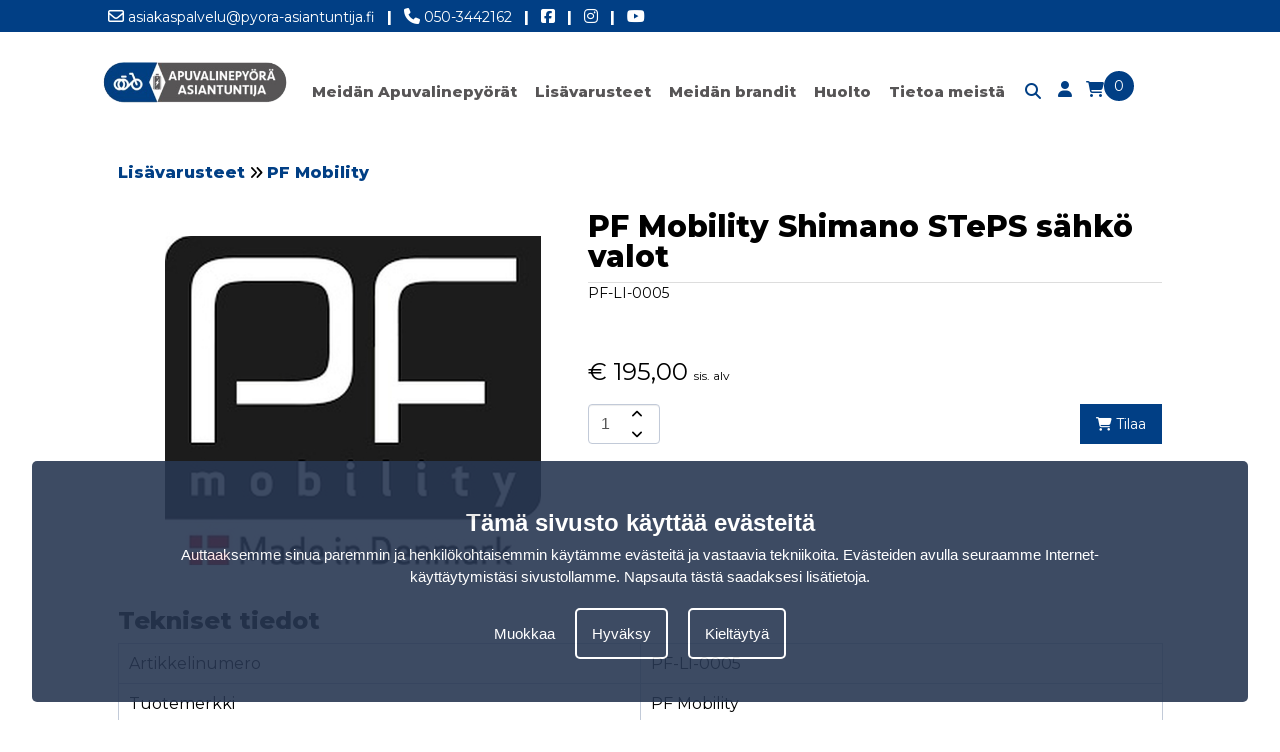

--- FILE ---
content_type: text/html; charset=UTF-8
request_url: https://www.apuvalinepyora-asiantuntija.fi/pf-li-0005-pf-mobility-shimano-steps-sahko-valot
body_size: 5593
content:
<!DOCTYPE html>
<html lang="fi">
<head>
<title>PF Mobility Shimano STePS sähkö valot</title>
<meta name="description" content="PF Mobility Shimano STePS sähkö valot" />
<meta name="viewport" content="width=device-width, initial-scale=1.0">
<meta name="robots" content="all" />
<meta charset="UTF-8">
<meta name="Generator" content="Quicksites CMS - Hademax - www.hademax.nl" />
<!-- Open Graph meta -->
<meta property="og:title" content="PF Mobility Shimano STePS sähkö valot" />
<meta property="og:description" content="PF Mobility Shimano STePS sähkö valot" />
<meta property="og:site_name" content="Apuvalinepyörä Asiantuntija" />
<meta property="og:url" content="https://www.apuvalinepyora-asiantuntija.fi/pf-li-0005-pf-mobility-shimano-steps-sahko-valot" />
<meta property="og:locale" content="fi_FI" />
<meta property="og:type" content="product" />
<meta property="og:image" content="https://www.apuvalinepyora-asiantuntija.fi/Images/group-apuvalinepyora-logo-(1).png">
<meta property="og:image:secure_url" content="https://www.apuvalinepyora-asiantuntija.fi/Images/group-apuvalinepyora-logo-(1).png">
<meta property="og:image:type" content="image/png">
<meta property="og:image:alt" content="PF Mobility Shimano STePS sähkö valot">
<meta property="og:image:width" content="346">
<meta property="og:image:height" content="74">
<meta property="og:updated_time" content="1748374948" />
<link rel="canonical" href="https://www.apuvalinepyora-asiantuntija.fi/pf-li-0005-pf-mobility-shimano-steps-sahko-valot" />
<link rel="shortcut icon" href="https://www.apuvalinepyora-asiantuntija.fi/Images/icon-mailmax.jpg" type="image/png" />
<meta name="google-site-verification" content="58K6cSx4vCIIPT65irhyMnWxyt6Q5F2bH_TXMVJvDjA" />
<script type="text/javascript" src="https://www.apuvalinepyora-asiantuntija.fi/QSTool/Scripts/js/jquery.js?ver=1748374948"></script>
<script type="text/javascript" src="https://www.apuvalinepyora-asiantuntija.fi/QSTool/Scripts/Plugins/PluginHeader_min.js?ver=1748374948"></script>
<link rel="stylesheet" type="text/css" href="https://www.apuvalinepyora-asiantuntija.fi/QSTool/Plugins/QSCookiepopup/Css/cookiemelding_min.css?ver=1748374948" />
<script type="text/javascript" src="https://www.apuvalinepyora-asiantuntija.fi/QSTool/Plugins/QSCookiepopup/Scripts/cookie_min.js?ver=1748374948"></script>
<link href="https://www.apuvalinepyora-asiantuntija.fi/QSTool/Plugins/QSWebshop/Admin/pluginlive_min.css?ver=1748374948" rel="stylesheet" type="text/css" >
<link rel="stylesheet" href="https://cdn.jsdelivr.net/npm/swiper@11/swiper-bundle.min.css"/>
<!-- Stylesheets -->
<link rel="stylesheet" type="text/css" href="https://www.apuvalinepyora-asiantuntija.fi/QSTool/QSTool_published_min.css?ver=1748374948" />
<link rel="stylesheet" type="text/css" href="https://www.apuvalinepyora-asiantuntija.fi/QSMainWebsiteCSS_min.css?ver=1748374948" />
<link rel="stylesheet" type="text/css" href="https://www.apuvalinepyora-asiantuntija.fi/QSPageWebsiteCSS-3238_min.css?ver=1748374948" />


<script type="text/javascript" src="https://www.apuvalinepyora-asiantuntija.fi/QSMainWebsiteHeader_min.js?ver=1748374948"></script>
</head>
<body>
<header data-cid="1_1" id="global_header-1_1" class="container-div"><div data-cid="2_1" id="global_row-header-2_1" class="website-row"><div data-cid="3_1" id="global_column-header-3_1" class="row-col-xl-12 row-col-lg-12 row-col-md-12 row-col-sm-12 row-col-xs-12 row-column">
<div data-cid="4_1" id="global_inner-column-header-4_1" class="inner-row-col"><div class="headerinfo">
    <div class="headerlinks">
        <a class="headerlink" href="mailto:asiakaspalvelu@pyora-asiantuntija.fi"><i class="far fa-envelope"></i> asiakaspalvelu@pyora-asiantuntija.fi</a>
        <a class="headerlijn"> |</a>
        <a class="headerlink" href="tel:050-3442162"><i class="fas fa-phone"></i> 050-3442162</a>
        <a class="headerlijn"> |</a>
        <a class="headerlink" target="_blank" href="https://www.facebook.com/pyoraasiantuntija/" rel="noopener"> <i class="fab fa-facebook-square"></i></a>
        <a class="headerlijn"> |</a>
        <a class="headerlink" target="_blank" href="https://www.instagram.com/tavarapyoraasiantuntija/" rel="noopener"><i class="fab fa-instagram"></i></a>
        <a class="headerlijn"> |</a>
        <a class="headerlink" target="_blank" href="https://www.youtube.com/channel/UCnz8QG1_h2eWuextDBfCAMw" rel="noopener"><i class="fab fa-youtube"></i></a>
    </div>
</div>
<div class="headercontainer">
<div class="desktopmenu">
<div class="headermenucontainer">
<div class="contentcontainer">
<div class="logocontainer"><a href="index"><picture class="main-picture-element"><img src="https://www.apuvalinepyora-asiantuntija.fi/Images/group-apuvalinepyora-logo.webp" id="logotop" srcset="https://www.apuvalinepyora-asiantuntija.fi/Images/group-apuvalinepyora-logo.webp 346w" sizes="(min-width:346px) 346px, 100vw" width="346" height="74" /></picture></a></div>
<div class="menu">
<div class="menufixed"></div>
<ul>
<li><a id="meidan-yr" href="../">Meidän Apuvalinepyörät</a></li>
<li><a id="lisavarusteet" href="lisavarusteet">Lisävarusteet</a></li>
<li><a id="meidan-brandit" href="meidan-brandit">Meidän brandit</a></li>
<li><a id="huolto" href="huolto">Huolto</a>
<ul class="submenu">
<li><a id="huolto" href="huolto">Huolla oikein</a></li>
<li><a id="huolto-paketti" href="huoltopaketti">Huoltopaketti</a></li>
<li><a id="takuu" href="takuu">Takuu</a></li>
</ul>
<li><a id="tietoa-meista" href="meidan-tarinamme">Tietoa meistä</a>
<ul class="submenu">
<li><a id="meidan-tarina" href="meidan-tarinamme">Meidän Tarina</a></li>
<li><a id="koeajo" href="koeajo">Koeajo</a></li>
<li><a id="maksutavat" href="maksutavat">Maksutavat</a></li>
<li><a id="meidan-ehdot" href="meidan-ehdot">Meidän ehdot</a></li>
<li><a id="yhteystiedot" href="ota-yhteytta">Yhteystiedot</a></li>
</ul>
</li>

</ul>
<div class="menuicons">
    <p>
        <a href="etsia"><i class="fas fa-search"></i></a>
    </p>
    <p>
        <a href="kirjaudu-sisaan"><i class="fas fa-user"></i></a>
    </p>
    <p>
        <a class="shoppingCartItem" href="ostoskarry">
            <i class="fas fa-shopping-cart"></i>
            <span id="webshopCountSpan">0</span>
        </a>
    </p>
</div>
</div>
</div>
</div>
</div>
<div class="mobilemenu">
<div class="mobilemenubar">
    <div class="menuicon">
        <i class="fas fa-bars"></i>
    </div>
    <div class="logohome">
        <a href="/"><picture class="main-picture-element"><img src="https://www.apuvalinepyora-asiantuntija.fi/Images/group-apuvalinepyora-logo.webp" class="logomobile" srcset="https://www.apuvalinepyora-asiantuntija.fi/Images/group-apuvalinepyora-logo.webp 346w" sizes="(min-width:346px) 346px, 100vw" width="346" height="74" /></picture></a>
    </div>
    <div class="carticon">
        <a class="shoppingCartItem" href="ostoskarry">
            <i class="fas fa-shopping-cart"></i>
            <span id="webshopCountSpan">0</span>
        </a>
    </div>
</div>
<div class="mobilemenucontainer">
<ul class="nav">
<li><a id="meidanapu" href="../">Meidän Apuvalinepyörät</a>
<ul class="submenumobile">
<li><a id="matalarunkoinen-pyorat6" href="matalarunkoinen-pyorat">Matalarunkoinen pyörät</a></li>
<li><a id="kolmipyorat-juniorit" href="kolmipyorat-juniorit">Kolmipyörät juniorit</a></li>
<li><a id="kolmipyorat-seniorit" href="kolmipyorat-seniorit">Kolmipyörät seniorit</a></li>
<li><a id="2-pyorainen-tandemit" href="2-pyorainen-tandemit">2-pyöräinen Tandemit</a></li>
<li><a id="3-pyorainen-tandemit" href="3-pyorainen-tandemit">3-pyöräinen Tandemit</a></li>
<li><a id="vierekkain-tandemit" href="vierekkain-tandemit">Vierekkäin Tandemit</a></li>
<li><a id="pyoratuolipyorat" href="pyoratuolipyorat">Pyörätuolipyörät</a></li>
<li><a id="riksapyorat" href="riksapyorat">Riksapyörät</a></li>
<li><a id="lisavarusteet" href="lisavarusteet">Lisävarusteet</a></li>
<li><a id="alennetut" href="alennetut">Alennetut</a></li>
</ul>
</li>
<li><a id="meidan-brandit" href="meidan-brandit">Meidän brandit</a></li>
<li><a id="lisa" href="lisavarusteet">Lisävarusteet</a></li>
<li><a id="huolto" href="huolto">Huolto</a>
<ul class="submenumobile">
<li><a id="huolto" href="huolto">Huolla oikein</a></li>
<li><a id="huolto-paketti" href="huoltopaketti">Huoltopaketti</a></li>
<li><a id="takuu" href="takuu">Takuu</a></li>
</ul></li>
<li><a id="tietoa-meista" href="tietoa-meista">Tietoa meistä</a>
<ul class="submenumobile">
<li><a id="meidan-tarina" href="meidan-tarinamme">Meidän Tarina</a></li>
<li><a id="koeajo" href="koeajo">Koeajo</a></li>
<li><a id="maksutavat" href="maksutavat">Maksutavat</a></li>
<li><a id="meidan-ehdot" href="meidan-ehdot">Meidän ehdot</a></li>
<li><a id="yhteystiedot" href="ota-yhteytta">Yhteystiedot</a></li>
</ul>
</li>
</ul>
</div>
</div>
</div></div>
</div>
</div>
</header>
<section data-cid="48334" id="content-48334" class="container-div"><div data-cid="48335" id="row-content-48335" class="website-row contentcontainer"><div data-cid="48336" id="column-content-48336" class="row-col-xl-12 row-col-lg-12 row-col-md-12 row-col-sm-12 row-col-xs-12 row-column">
<div data-cid="48337" id="inner-column-column-48337" class="inner-row-col inner-row-content"><div class="webshopmainwrap"> 
<div class="webshop-product-breadcrumbs"> 
<p class="webshop-text webshop-breadcrumbs" style="display: none;"><span class="breadcat-4">
<a class="webshop-breadcrumb-link" href="lisavarusteet">Lisävarusteet</a></span>
<span class="breadcat-5">
<a class="webshop-breadcrumb-link" href="lisavarusteet">Lisävarusteet</a> <i class="fas fa-angle-double-right"></i> <a class="webshop-breadcrumb-link" href="lisavarusteet-pf-mobility">PF Mobility</a></span>
</p></div> 
<div class="webshop-product-top-wrap"> 
<div class="webshop-product-image"> 
<div class="swiper swiper-container gallery-top">
<div class="swiper-wrapper">
<div class="swiper-slide swiper-zoom-container" data-thumb-alt="pf-li-5" data-thumb="/Images/pf-li-5.webp" data-src="/Images/pf-li-5.webp">
    <picture class="main-picture-element"><img src="https://www.apuvalinepyora-asiantuntija.fi/Images/pf-li-5.webp" alt="pf-li-5" title="pf-li-5" class="item_image" srcset="https://www.apuvalinepyora-asiantuntija.fi/Images/pf-li-5-480x480.webp 480w,https://www.apuvalinepyora-asiantuntija.fi/Images/pf-li-5.webp 600w" sizes="(min-width:0px) and (max-width:480px) 480px,(min-width:600px) 600px, 100vw" width="600" height="600" /></picture>
</div></div>
<input type="hidden" value="1" id="thumbs-amount" />
</div>
</div> 
<div class="webshop-product-infobox"> 
<h1 class="webshop-product-head">PF Mobility Shimano STePS sähkö valot</h1>
<p class="webshop-text webshop-product-productnumber">PF-LI-0005</p>
<div class="webshop-product-description"></div> 
<div class="webshop-product-type-wrap"> 
</div><div class="webshop-product-personalisation-wrap"> 
</div> 
<div class="webshop-amount-price Layout_1"> 
<div class="webshop-price-wrap"> 
<p class="webshop-text webshop-product-price-text"><span class="qswebshop-currency-token">&euro;</span> <span class="qswebshop-product-price">195,00</span> <span class="webshop-product-vat-info">sis. alv</span></p></div> 
<div class="webshop-amount-wrap Layout_1"> 
<input class="webshop-product-amount-input" maxlength="4" type="text" value="1" id="product-amount-input-149"><button aria-label="amount-button-top" onclick="ajaxProductPageFunction({productid: '149', action:'add'},'checkProductAmountChange');"  class="webshop-amount-button amount-button-top"><i class="fas fa-angle-up"></i></button><button aria-label="amount-button-bottom" onclick="ajaxProductPageFunction({productid: '149', action:'remove'},'checkProductAmountChange');" class="webshop-amount-button amount-button-bottom"><i class="fas fa-angle-down"></i></button></div> 
<input type="hidden" id="product-id-149" value="149"><input type="hidden" id="product-personalisation" value="n"><button aria-label="add-to-cart" onclick="ajaxProductPageFunction({productid: '149'},'addProductToCart');" class="webshop-button order-button"><i class="fas fa-shopping-cart"></i> Tilaa</button></div> 
</div> 
</div> 
<div class="webshop-product-techspecs"> 
<h2 class="webshop-product-subkop">Tekniset tiedot</h2><div class="webshop-product-table"> 
<div class="webshop-product-table-row"> 
<div class="webshop-product-table-cell">Artikkelinumero</div> 
<div class="webshop-product-table-cell">PF-LI-0005</div> 
</div> 
<div class="webshop-product-table-row"> 
<div class="webshop-product-table-cell">Tuotemerkki</div> 
<div class="webshop-product-table-cell">PF Mobility</div> 
</div> 
</div> 
</div> 
<script type="text/javascript">
$(document).ready(function(){
var googleValue = parseFloat(195.00);var googlePrice = parseFloat(195.00);// Google E-Commerce toevoeging
if (typeof gtag == 'function' && $.isFunction(gtag)) {
gtag('event', 'view_item', {
"currency":'EUR',
"value":googleValue,
"items":[{ 
"item_id":'PF-LI-0005',
"item_name":'PF Mobility Shimano STePS sähkö valot',
"item_brand":'PF Mobility',
"item_variant":'',
"currency":'EUR',
"price": googlePrice
}]
});
}
});
</script>
<script type="application/ld+json">
{
    "@context": "https:\/\/schema.org\/",
    "@type": "Product",
    "name": "PF Mobility Shimano STePS s\u00e4hk\u00f6 valot",
    "description": "PF Mobility Shimano STePS s\u00e4hk\u00f6 valot",
    "image": [
        "https:\/\/www.apuvalinepyora-asiantuntija.fi\/Images\/pf-li-5.jpg"
    ],
    "sku": "0",
    "mpn": "PF-LI-0005",
    "offers": {
        "@type": "Offer",
        "name": "PF Mobility Shimano STePS s\u00e4hk\u00f6 valot",
        "url": "https:\/\/www.apuvalinepyora-asiantuntija.fi\/pf-li-0005-pf-mobility-shimano-steps-sahko-valot",
        "priceCurrency": "EUR",
        "price": 195,
        "priceValidUntil": "2025-11-27",
        "itemCondition": "https:\/\/schema.org\/NewCondition",
        "availability": "https:\/\/schema.org\/InStock",
        "sku": "0",
        "seller": {
            "@type": "Organization",
            "name": "https:\/\/www.apuvalinepyora-asiantuntija.fi",
            "@id": "https:\/\/www.apuvalinepyora-asiantuntija.fi\/#organization"
        }
    },
    "breadcrumb": {
        "@context": "https:\/\/schema.org",
        "@type": "BreadcrumbList",
        "itemListElement": [
            {
                "@type": "ListItem",
                "position": 1,
                "name": "Lis\u00e4varusteet",
                "item": "https:\/\/www.apuvalinepyora-asiantuntija.fi\/lisavarusteet"
            },
            {
                "@type": "ListItem",
                "position": 2,
                "name": "PF Mobility",
                "item": "https:\/\/www.apuvalinepyora-asiantuntija.fi\/lisavarusteet-pf-mobility"
            },
            {
                "@type": "ListItem",
                "position": 3,
                "name": "PF Mobility Shimano STePS s\u00e4hk\u00f6 valot",
                "item": "https:\/\/www.apuvalinepyora-asiantuntija.fi\/pf-li-0005-pf-mobility-shimano-steps-sahko-valot"
            }
        ]
    }
}
</script><script type="text/javascript">
$(document).ready(function() {
    if (sessionStorage.getItem('BreadCrumb') != null) {
        pagebreadcrum = sessionStorage.getItem('BreadCrumb');
        $(".breadcat-" + pagebreadcrum).css("display", "block");
    } else {
        $("span[class^='breadcat-']").last().css("display", "block");
    }

    if (sessionStorage.getItem('CatPageNumber') != null) {
        var PageNumberPart = sessionStorage.getItem('CatPageNumber').split('|');
        $("span[class^='breadcat-']").each(function() {
            if ($(this).css('display') == 'block') {
                var OldLink = $(this).find('.webshop-breadcrumb-link').last().attr('href');
                if (PageNumberPart[1] != 1 && sessionStorage.getItem('Filters') == null) {
                    var NewLink = OldLink + '?sivu=' + PageNumberPart[1];
                } else if (sessionStorage.getItem('Filters') != null) {
                    var NewLink = OldLink + sessionStorage.getItem('Filters');
                } else {
                    var NewLink = OldLink;
                }
                $(this).find('.webshop-breadcrumb-link').last().attr('href', NewLink);
            }
        });
    }
    $(".webshop-breadcrumbs").css("display", "block");
});
</script></div> 
</div>
</div>
</div>
</section>
<footer data-cid="1_2" id="global_footer-1_2" class="container-div" style="background: #575556;">
<div data-cid="2_2" id="row-global_row-footer-2_2_2" class="website-row contentcontainer"><div data-cid="3_2" id="global_column-footer-3_2" class="row-col-xl-4 row-col-lg-4 row-col-md-4 row-col-sm-12 row-col-xs-12 row-column">
<div data-cid="4_2" id="global_inner-column-footer-4_2" class="inner-row-col"><p><span class="kop2-white">Navigointi<br /></span><a class="footerlink" href="../">Meid&auml;n Apuvalinepy&ouml;r&auml;t </a><br /><a class="footerlink" href="lisavarusteet">Lis&auml;varusteet</a><br /><a class="footerlink" href="meidan-brandit">Meid&auml;n brandit</a><br /><a class="footerlink" href="houlto">Huolla oikein</a><br /><a class="footerlink" href="huoltopaketti">Huoltopaketti</a><br /><a class="footerlink" href="takuu">Takuu</a><br /><a class="footerlink" href="meidan-tarina">Meid&auml;n Tarina</a><br /><a class="footerlink" href="koeajo">Koeajo</a><br /><a class="footerlink" href="maksutavat">Maksutavat</a><br /><a class="footerlink" href="meidan-ehdot">Meid&auml;n ehdot</a><br /><a class="footerlink" href="yhteystiedot">Yhteystiedot</a><br /><a class="footerlink" href="evastekaytantod">Ev&auml;steet</a></p></div>
</div>
<div data-cid="5_2" id="global_column-footer-2_2" class="row-col-xl-4 row-col-lg-4 row-col-md-4 row-col-sm-12 row-col-xs-12 row-column">
<div data-cid="6_2" id="global_inner-column-footer-6_2" class="inner-row-col"><p><span class="kop2-white" style="color: #ffffff;">Yhteystiedot</span></p>
<p><span class="tekst-white" style="color: #ffffff;">Kultaiset Pojat Oy (Py&ouml;r&auml; Asiantuntija)</span><br><span class="tekst-white" style="color: #ffffff;">Y-tunnus: FI 24813030</span></p>
<p><span style="color: #ffffff;"><span class="tekst-white"><span style="text-decoration: underline;"><strong>Lasku osoite:</strong></span><br></span><span class="tekst-white">Puolikuu 1b26, 02210 Espoo, Suomi</span></span><br><span class="tekst-white" style="color: #ffffff;">Puh. 050-3442162</span><br><span style="color: #ffffff;"><span class="tekst-white">S&auml;hk&ouml;posti: </span><a style="color: #ffffff;" href="mailto:asiakaspalvelu@pyora-asiantuntija.fi"><span class="tekst-white">asiakaspalvelu@pyora-asiantuntija.fi</span></a></span></p>
<p><span style="color: #ffffff;"><strong><span style="text-decoration: underline;"><span class="tekst-white">Osoite showroomille:<br></span></span></strong><span class="tekst-white">Oravannahkatori 1, 02120 Espoo, Suomi</span></span><br><span class="tekst-white" style="color: #ffffff;">Huollon aukioloajat MA-PE 10-18</span><br><span class="tekst-white" style="color: #ffffff;">Koeajoa varten varaa aika varauskalenterista.</span><br><span class="tekst-white" style="color: #ffffff;">Puh. 050-3442162</span><br><span class="tekst-white" style="color: #ffffff;">S&auml;hk&ouml;posti: <a style="color: #ffffff;" href="mailto:asiakaspalvelu@pyora-asiantuntija.fi">asiakaspalvelu@pyora-asiantuntija.fi</a></span><span class="tekst-white"></span></p></div>
</div>
<div data-cid="7_2" id="global_column-footer-3_2" class="row-col-xl-4 row-col-lg-4 row-col-md-4 row-col-sm-12 row-col-xs-12 row-column">
<div data-cid="8_2" id="global_inner-column-footer-8_2" class="inner-row-col"><p><span class="kop2-white">Osoite showroomille</span></p>
<p><iframe style="border: 0;" src="https://www.google.com/maps/embed?pb=!1m18!1m12!1m3!1d2428.8907774179293!2d24.78975445090087!3d60.175748282937256!2m3!1f0!2f0!3f0!3m2!1i1024!2i768!4f13.1!3m3!1m2!1s0x468df5a3a63557cb%3A0xe57c4df07e86c12c!2sOravannahkatori%201%2C%2002120%20Espoo%2C%20Finland!5e0!3m2!1snl!2snl!4v1727853425962!5m2!1snl!2snl" width="100%" height="350" allowfullscreen="allowfullscreen" loading="lazy"></iframe></p></div>
</div>
</div>
</footer>
<div class="qs_cookie_popup">
<div class="qs_cookie_popup_container"> 
<h4 class="qs_cookie_title">Tämä sivusto käyttää evästeitä</h4> 
<p class="qs_cookie_text">Auttaaksemme sinua paremmin ja henkilökohtaisemmin käytämme evästeitä ja vastaavia tekniikoita. Evästeiden avulla seuraamme Internet-käyttäytymistäsi sivustollamme. <a class="qs_cookie_link" href="/evastekaytanto">Napsauta tästä saadaksesi lisätietoja</a>.</p>
<div class="qs_cookie_button_wrap"> 
<button onclick="$('#qs_cookie_edit').toggleClass('hideonload');" class="qs_cookie_linkbtn">Muokkaa</button><button onclick="AcceptAllCookies();" class="qs_cookie_acceptbtn">Hyväksy</button><button onclick="RefuseAllCookies();" class="qs_cookie_refusebtn">Kieltäytyä</button></div>
<div id="qs_cookie_edit" class="qs_cookie_editable_wrap hideonload"> 
<div class="qs_cookie_editable" id="qs_cookie_item0"> 
<input checked="checked" disabled name="cookieAccepted" value="functional" type="checkbox" id="functional"><label class="qs_cookie_text" for="functional">Toiminnalliset evästeet</label><p class="qs_cookie_text qs_cookie_description">Nämä evästeet ovat välttämättömiä verkkosivustomme toiminnan kannalta.</p>
</div>
<div class="qs_cookie_editable" id="qs_cookie_item1"> 
<input checked="checked" name="cookieAccepted" value="analytics" type="checkbox" id="analytics"><label class="qs_cookie_text" for="analytics">Analyyttiset evästeet</label><p class="qs_cookie_text qs_cookie_description">Evästeet verkkosivustomme analysointiin.</p>
</div>
<button onclick="AcceptSelectedCookies();" class="qs_cookie_acceptbtnsmall">Hyväksy</button></div>
</div>
</div>
<script type="text/javascript" src="https://www.apuvalinepyora-asiantuntija.fi/QSMainWebsiteFooter_min.js?ver=1748374949"></script>

<script src="https://cdn.jsdelivr.net/npm/swiper@11/swiper-bundle.min.js"></script>
<link rel="stylesheet" href="https://cdn.jsdelivr.net/npm/swiper@11/swiper-bundle.min.css"/>
<link rel="stylesheet" type="text/css"  href="https://www.apuvalinepyora-asiantuntija.fi/QSTool/Scripts/Custom/FontAwesome/v6/css/all.min.css?ver=1748374949" />
<script type="text/javascript" src="https://www.apuvalinepyora-asiantuntija.fi/QSTool/Scripts/Plugins/PluginFooter_min.js?ver=1748374949"></script>
<script src="https://cdn.jsdelivr.net/npm/swiper@11/swiper-bundle.min.js"></script>
<script src="https://www.apuvalinepyora-asiantuntija.fi/QSTool/Scripts/js/Loader.js?ver=1748374949"></script> 
<script src="https://www.apuvalinepyora-asiantuntija.fi/QSTool/Plugins/QSWebshop/Admin/Scripts/js/plugin_functions_min.js?ver=1748374949"></script> 
<script src="https://www.apuvalinepyora-asiantuntija.fi/QSTool/Plugins/QSWebshop/Admin/Scripts/js/plugin_cart_functions_min.js?ver=1748374949"></script> 
<script src="https://www.apuvalinepyora-asiantuntija.fi/QSTool/Plugins/QSWebshop/Admin/Scripts/js/plugin_productpage_functions_min.js?ver=1748374949"></script> 
<script src="https://www.apuvalinepyora-asiantuntija.fi/QSTool/Plugins/QSWebshop/Admin/Scripts/js/plugin_order_functions_min.js?ver=1748374949"></script> 
<script src="https://www.apuvalinepyora-asiantuntija.fi/QSTool/Plugins/QSWebshop/Admin/Scripts/js/plugin_search_functions_min.js?ver=1748374949"></script> 
<script src="https://www.apuvalinepyora-asiantuntija.fi/QSTool/Plugins/QSWebshop/Admin/Scripts/js/plugin_personalisation_functions_min.js?ver=1748374949"></script> 
<script src="https://www.apuvalinepyora-asiantuntija.fi/QSTool/Plugins/QSWebshop/Admin/Scripts/js/plugin_account_functions_min.js?ver=1748374949"></script> 
<script src="https://www.apuvalinepyora-asiantuntija.fi/QSTool/Plugins/QSWebshop/Admin/Scripts/js/plugin_tag_functions_min.js?ver=1748374949"></script> 
<script>
$(document).ready(function() {
    if($(".gallery-thumbs").length != 0){
        // Thumbnail Swiper
        const swiperThumbs = new Swiper('.gallery-thumbs', { 
            spaceBetween: 10, 
            slidesPerView: $("#thumbs-amount").val(),  // Pas het aantal slides aan
            freeMode: true, 
            watchSlidesProgress: true // Houd de thumbnails in sync
        });

        // Main Swiper
        const swiper = new Swiper('.gallery-top', { 
            lazy: true, 
            slidesPerView: 1, 
            spaceBetween: 10, 
            pagination: {
                el: '.swiper-pagination',
                clickable: true,
            },
            navigation: {
                nextEl: '.swiper-button-custom-next',
                prevEl: '.swiper-button-custom-prev',
            },
            thumbs: {
                swiper: swiperThumbs // Synchroniseer met de thumbnails
            },
        });
    }else{
        // Main Swiper
        const swiper = new Swiper('.gallery-top', { 
            lazy: true, 
            slidesPerView: 1, 
            spaceBetween: 10, 
            pagination: {
                el: '.swiper-pagination',
                clickable: true,
            },
            navigation: {
                nextEl: '.swiper-button-custom-next',
                prevEl: '.swiper-button-custom-prev',
            }
        });
    }
});
</script><script src="https://www.apuvalinepyora-asiantuntija.fi/QSTool/Plugins/QSWebshop/Admin/Scripts/js/plugin_cart_functions_min.js?ver=1748374949"></script> 
<script type="text/javascript" src="https://www.apuvalinepyora-asiantuntija.fi/QSTool/Scripts/js/SitePublished.min.js?ver=1748374949"></script>
</body>
</html>

--- FILE ---
content_type: application/javascript
request_url: https://www.apuvalinepyora-asiantuntija.fi/QSTool/Plugins/QSWebshop/Admin/Scripts/js/plugin_order_functions_min.js?ver=1748374949
body_size: 4401
content:
function ajaxOrderFunction(content,place){AjaxSetup();var InputArray={};if(place=="startShippingPage"){showLoader("on","");InputArray["do"]="getshippingoptions";InputArray.generalid=$("#gid").val();InputArray.alteraddress="";if($('#customer-sameaddress').is(':checked')==!0){InputArray.countryID=$("#customer-country option:selected").val()}else{InputArray.alteraddress="y";InputArray.countryID=$("#customer-alter-country option:selected").val()}
$.ajax({url:"/QSTool/Plugins/QSWebshop/Admin/plugin_ajax_orderfunctions.php",data:JSON.stringify(InputArray),success:function(data){var obj=JSON.parse(data);$('#webshopShippingOptions').html(obj.HTML);ajaxOrderFunction({},'startPaymentPage')}})}else if(place=="startPaymentPage"){InputArray["do"]="getpaymentoptions";InputArray.generalid=$("#gid").val();$.ajax({url:"/QSTool/Plugins/QSWebshop/Admin/plugin_ajax_orderfunctions.php",data:JSON.stringify(InputArray),success:function(data){var obj=JSON.parse(data);$('#webshopPaymentOptions').html(obj.HTML);ajaxCartFunction({},'getShortCartContents');$("#webshopPaymentOptions input:radio").prop('checked',!1);$("#webshopPaymentOptions input:radio:first").prop("checked",!0);$("#paymentissuer-select").click(function(){OpenSelect('paymentissuer-select-div','paymentissuer-select')});$(".paymentmethod-filter").click(function(){Selectdropdown($(this).html(),$(this).closest('li').attr('data-original-index'),$(this).closest('div').attr('id'));$(".btn-round-outline-paymentmethods, .btn-select-outline-paymentmethods").css("padding","0px 10px 0px 10px")})}})}else if(place=="startExtraCheckoutInfo"){InputArray["do"]="startextracheckoutinfo";InputArray.generalid=$("#gid").val();$.ajax({url:"/QSTool/Plugins/QSWebshop/Admin/plugin_ajax_orderfunctions.php",data:JSON.stringify(InputArray),success:function(data){var obj=JSON.parse(data);if(obj.HTML!=""){$(".extra-checkout-wrap").css("display","block");$('#webshopExtraCheckoutInfo').html(obj.HTML)}}})}else if(place=="saveOrderInfo"){InputArray["do"]="saveorderinfo";$(".error-orderinfo").css("display","none");if($("#placeOrderButton").hasClass("error-button-place-order")){$("#placeOrderButton").removeClass("error-button-place-order")}
const hasHN=$('#customer-housenumber');const hasHNADD=$('#customer-housenumber-additional');const hasHNAlter=$('#customer-alter-housenumber');const hasHNADDAlter=$('#customer-alter-housenumber-additional');var BadForm="";var customerinfo=Array('customer-firstname','customer-lastname','customer-phonenumber','customer-address','customer-zipcode','customer-city',(hasHN?['customer-housenumber']:[]));var customeralterinfo=Array('customer-alter-firstname','customer-alter-lastname','customer-alter-emailaddress','customer-alter-phone','customer-alter-address','customer-alter-zipcode','customer-alter-city',(hasHNAlter?['customer-alter-housenumber']:[]));var customeremail=$('#customer-emailaddress').val();var comment=$('#customer-comment').val();InputArray.shipping_info=$("input[name='shipping_type']:checked").val();var PaymentArray={};if($("input[name='webshop_payment']:checked").attr("data-group").length!=0){PaymentArray.payment_string=$("input[name='webshop_payment']:checked").val();var checkpaymentproviderItem=$("input[name='webshop_payment']:checked").val();var paymentproviderItemParts=checkpaymentproviderItem.split("_");var paymentproviderName=paymentproviderItemParts[paymentproviderItemParts.length-2];var paymentproviderItem=paymentproviderItemParts[paymentproviderItemParts.length-1];PaymentArray.payment_type=paymentproviderItem}else{PaymentArray.payment_string=$("input[name='webshop_payment']:checked").val()}
InputArray.payment_info=PaymentArray;if($("#coupon-input").val()!=""){InputArray.coupon_info=$("#coupon-input").val()}else{InputArray.coupon_info=""}
if(customeremail!=""){var validate=validateEmail(customeremail);if(validate===!1){$('#customer-emailaddress').addClass('warning-red');$('#customer-emailaddress').removeClass('success-green');BadForm="y"}else{InputArray["customer-emailaddress"]=customeremail;$('#customer-emailaddress').removeClass('warning-red');$('#customer-emailaddress').addClass('success-green')}}else{$('#customer-emailaddress').addClass('warning-red');$('#customer-emailaddress').removeClass('success-green');BadForm="y"}
for(let i=0;i<customerinfo.length;i++){var element=customerinfo[i];if($('#'+element).val()!=""||$('#'+element).closest(".webshop-form").css("display")=="none"){InputArray[element]=$('#'+element).val();$('#'+element).removeClass('warning-red');$('#'+element).addClass('success-green')}else{$('#'+element).addClass('warning-red');$('#'+element).removeClass('success-green');BadForm="y"}}
if(hasHNADD!=null){InputArray["customer-housenumber-additional"]=hasHNADD.val()}
InputArray["customer-country"]=$("#customer-country option:selected").text();InputArray.alteraddress="";if($('#customer-sameaddress').is(':checked')==!0){for(let i=0;i<customeralterinfo.length;i++){var element=customeralterinfo[i];InputArray[element]=''}
InputArray["customer-alter-companyname"]="";InputArray["customer-alter-companyreference"]="";InputArray["customer-alter-country"]=""}else{for(let i=0;i<customeralterinfo.length;i++){var element=customeralterinfo[i];if($('#'+element).val()!=""){InputArray[element]=$('#'+element).val();$('#'+element).removeClass('warning-red');$('#'+element).addClass('success-green')}else{$('#'+element).addClass('warning-red');$('#'+element).removeClass('success-green');BadForm="y"}}
InputArray.alteraddress="y";if(hasHNADDAlter!=null){InputArray["customer-alter-housenumber-additional"]=hasHNADDAlter.val()}
InputArray["customer-alter-companyname"]=$("#customer-alter-companyname").val();InputArray["customer-alter-companyreference"]=$("#customer-alter-companyreference").val();InputArray["customer-alter-country"]=$("#customer-country option:selected").text()}
if(comment!=""){InputArray["customer-comment"]=comment}else{InputArray["customer-comment"]=""}
if($("input[name='customer_type']:checked").val()=="customerTypeConsumer"){InputArray["customer-type"]="consumer";InputArray["customer-companyname"]="";InputArray["customer-companyreference"]="";InputArray["customer-vatnumber"]="";InputArray["customer-kvk"]=""}else if($("input[name='customer_type']:checked").val()=="customerTypeBusiness"){InputArray["customer-type"]="business";if($("#customer-companyname").val()==""){$('#customer-companyname').addClass('warning-red');$('#customer-companyname').removeClass('success-green');BadForm="y"}else{InputArray["customer-companyname"]=$('#customer-companyname').val();$('#customer-companyname').removeClass('warning-red');$('#customer-companyname').addClass('success-green')}
var businessOptionalFields=Array('customer-companyreference','customer-vatnumber','customer-kvk');for(let i=0;i<businessOptionalFields.length;i++){var element=businessOptionalFields[i];if($('#'+element).val()!=""){if(element!="customer-vatnumber"){InputArray[element]=$('#'+element).val();$('#'+element).removeClass('warning-red');$('#'+element).addClass('success-green')}else{if($('#'+element).hasClass('warning-red')&&$('#'+element).val()!=""){BadForm="y"}else{InputArray[element]=$('#'+element).val();$('#'+element).removeClass('warning-red');$('#'+element).addClass('success-green')}}}else{InputArray[element]=""}}}
if($('#customer-password').length!=0){if($('#customer-password').val()!=''){var passwordone=$('#customer-password').val();if($('#customer-password-repeat').val()==''){$('#customer-password-repeat').addClass('warning-red');$('#customer-password-repeat').removeClass('success-green');BadForm="y"}else{var passwordtwo=$('#customer-password-repeat').val();if(passwordone==passwordtwo){InputArray["customer-password"]=passwordone;InputArray["customer-create-account"]="y";$("#errorPassNoMatch").css("display","none");$('#customer-password').addClass('success-green');$('#customer-password-repeat').addClass('success-green')}else{$("#errorPassNoMatch").css("display","block");$('#customer-password-repeat').addClass('warning-red');$('#customer-password-repeat').removeClass('success-green');BadForm="y"}}}else{InputArray["customer-password"]="";InputArray["customer-create-account"]="n"}}else{InputArray["customer-password"]="";InputArray["customer-create-account"]="n"}
InputArray.ExtraCheckoutInfo="";if($(".extra-checkout-wrap").length!=0){InputArray.ExtraCheckoutInfo={id:[],label:[],value:[]};$("#webshopExtraCheckoutInfo input").each(function(){if($(this).val()==""){$(this).addClass('warning-red');$(this).removeClass('success-green');BadForm="y"}else{$(this).removeClass('warning-red');$(this).addClass('success-green');InputArray.ExtraCheckoutInfo.id.push($(this).attr("id"));InputArray.ExtraCheckoutInfo.label.push($(this).parent().find("label").text());InputArray.ExtraCheckoutInfo.value.push($(this).val())}})}
InputArray.gid=$('#gid').val();if(BadForm==""){showLoader("on","");$.ajax({url:"/QSTool/Plugins/QSWebshop/Admin/plugin_ajax_orderfunctions.php",data:JSON.stringify(InputArray),success:function(data){var obj=JSON.parse(data);if(typeof gtag=='function'&&$.isFunction(gtag)){var itemsArray=[];for(i=0;i<obj.items[0].length;i++){itemsArray.push(obj.items[0][i])}
gtag('event','begin_checkout',{"coupon":$("#coupon-input").val(),"currency":obj.currency,"items":itemsArray,"value":obj.value});gtag('event','add_payment_info',{"coupon":$("#coupon-input").val(),"currency":obj.currency,"items":itemsArray,"payment_type":obj.paymenttype,"value":obj.value});gtag('event','add_shipping_info',{"coupon":$("#coupon-input").val(),"currency":obj.currency,"items":itemsArray,"shipping_tier":obj.shippingtype,"value":obj.value})}
location.href=obj.LINK}})}else{$(".error-orderinfo").css("display","block");$("#placeOrderButton").addClass("error-button-place-order")}}else if(place=='checkCartSession'){var currentlocation=window.location.href;if(currentlocation.indexOf('QSTool')==-1){InputArray["do"]="checkcartsession";$.ajax({url:"/QSTool/Plugins/QSWebshop/Admin/plugin_ajax_orderfunctions.php",data:JSON.stringify(InputArray),success:function(data){if(data!=''){location.href=data}}})}}else if(place=='checkVatNumber'){if($("input[name='customer_type']:checked").val()=="customerTypeBusiness"){InputArray["do"]="checkvatnumber";InputArray.vatNumber=$("#customer-vatnumber").val();InputArray.countryID=$("#customer-country option:selected").val();InputArray.generalid=$("#gid").val();$.ajax({url:"/QSTool/Plugins/QSWebshop/Admin/plugin_ajax_orderfunctions.php",data:JSON.stringify(InputArray),success:function(data){var obj=JSON.parse(data);$("#customer-vatnumber").removeClass("success-green");$("#customer-vatnumber").removeClass("warning-red");if(obj.VatResponse=="valid"||obj.Country==""){$("#customer-vatnumber").addClass("success-green")}else{$("#customer-vatnumber").addClass("warning-red")}
ajaxCartFunction({},'getShortCartContents')}})}}else if(place=='getShippingOptions'){InputArray["do"]="getshippingoptions";InputArray.generalid=$("#gid").val();InputArray.alteraddress="";if($('#customer-sameaddress').is(':checked')==!0){InputArray.countryID=$("#customer-country option:selected").val()}else{InputArray.alteraddress="y";InputArray.countryID=$("#customer-alter-country option:selected").val()}
$.ajax({url:"/QSTool/Plugins/QSWebshop/Admin/plugin_ajax_orderfunctions.php",data:JSON.stringify(InputArray),success:function(data){var obj=JSON.parse(data);$('#webshopShippingOptions').html(obj.HTML);ajaxOrderFunction({},'checkVatNumber');ajaxCartFunction({},'getShortCartContents')}})}else if(place=='getPaymentOptions'){InputArray["do"]="getpaymentoptions";InputArray.generalid=$("#gid").val();InputArray.NoPaymentNeeded=content.nopaymentneeded;$.ajax({url:"/QSTool/Plugins/QSWebshop/Admin/plugin_ajax_orderfunctions.php",data:JSON.stringify(InputArray),success:function(data){var obj=JSON.parse(data);$('#webshopPaymentOptions').html(obj.HTML)}})}else if(place=='validateCoupon'){InputArray["do"]="validatecoupon";InputArray.generalid=$("#gid").val();if($("#coupon-input").val()!=""){InputArray.couponinput=$("#coupon-input").val();$.ajax({url:"/QSTool/Plugins/QSWebshop/Admin/plugin_ajax_orderfunctions.php",data:JSON.stringify(InputArray),success:function(data){var obj=JSON.parse(data);$("#coupon-result").html(obj.Message);$("#coupon-result").css("display","block");if(obj.Status=="Error"){$("#coupon-result").addClass("warning-red")}else if(obj.Status=="Success"){$("#coupon-result").addClass("success-green");ajaxCartFunction({},'getShortCartContents')}else if(obj.Status=="Warning"){$("#coupon-result").addClass("alert-warning")}}})}else{$('#coupon-input').addClass('warning-red');$('#coupon-input').removeClass('success-green')}}else if(place=="removeCoupon"){InputArray["do"]="removecoupon";$.ajax({url:"/QSTool/Plugins/QSWebshop/Admin/plugin_ajax_orderfunctions.php",data:JSON.stringify(InputArray),success:function(data){ajaxCartFunction({},'getShortCartContents');ajaxOrderFunction({nopaymentneeded:''},'getPaymentOptions')}})}else if(place=='validateOrderInfo'){var queryString=window.location.search;var queryStringParts=queryString.split("?order=");var orderNumber=queryStringParts[1];InputArray["do"]="validateorderinfo";InputArray.ordernumber=orderNumber;$.ajax({url:"/QSTool/Plugins/QSWebshop/Admin/plugin_ajax_orderfunctions.php",data:JSON.stringify(InputArray),success:function(data){var obj=JSON.parse(data);$('.webshop-validation').html(obj.HTML);ajaxCartFunction({},'getCartContentCount');if(obj.items!=null){if(typeof gtag=='function'&&$.isFunction(gtag)){var itemsArray=[];for(i=0;i<obj.items[0].length;i++){itemsArray.push(obj.items[0][i])}
gtag('event','purchase',{"affiliation":obj.affiliation,"coupon":obj.coupon,"currency":obj.currency,"items":itemsArray,"transaction_id":obj.transaction_id,"shipping":obj.shipping,"tax":obj.tax,"value":obj.value});if(obj.google_adword_id!=""){gtag('event','conversion',{'send_to':obj.google_adword_id,'value':obj.value,'currency':obj.currency,'transaction_id':obj.transaction_id})}}}
if(obj.APIAction!=""){if(obj.APIAction.api_clilocation!=null&&obj.APIAction.api_clilocation.indexOf('}')!=-1){var JSONstr=obj.APIAction.api_clilocation.replaceAll("'","\"");const sendTo=JSON.parse(JSONstr);sendTo.custominfo.push(obj.APIAction.extrainfo);ajaxOrderFunction(sendTo,"CustomAction")}}}})}else if(place=="CustomAction"){InputArray["do"]="customaction";InputArray.custominfo=content.custominfo;$.ajax({url:content.ajaxfile,data:JSON.stringify(InputArray),success:function(data){var obj=JSON.parse(data);if(obj.HTML!=""&&obj.HTML!=null){showAccountOverlay('on');$("#accountinnerwrapper").html(obj.HTML)}}})}else if(place=="checkCustomerLogin"){InputArray["do"]="checkcustomerlogin";InputArray.generalid=content.generalid;$.ajax({url:"/QSTool/Plugins/QSWebshop/Admin/plugin_ajax_orderfunctions.php",data:JSON.stringify(InputArray),success:function(data){var obj=JSON.parse(data);if(obj.status=="success"){$("#customer-emailaddress").prop("onchange",null);$("#customer-firstname").val(obj.customerinfo.customer_firstname);$("#customer-lastname").val(obj.customerinfo.customer_lastname);$("#customer-emailaddress").val(obj.customerinfo.customer_emailaddress);$("#customer-phonenumber").val(obj.customerinfo.customer_phone);$("#customer-address").val(obj.customerinfo.customer_address);if($("#customer-housenumber").length!=0){$("#customer-housenumber").closest(".webshop-form").css("display","none");$("#customer-housenumber-additional").closest(".webshop-form").css("display","none")}
$("#customer-zipcode").val(obj.customerinfo.customer_zipcode);$("#customer-city").val(obj.customerinfo.customer_city);$("#customer-companyname").val(obj.customerinfo.customer_companyname);$("#customer-vatnumber").val(obj.customerinfo.customer_vat_number);$("#customer-kvk").val(obj.customerinfo.customer_kvk);$("#customer-firstname").prop('disabled',!0);$("#customer-lastname").prop('disabled',!0);$("#customer-emailaddress").prop('disabled',!0);$("#customer-phonenumber").prop('disabled',!0);$("#customer-address").prop('disabled',!0);$("#customer-zipcode").prop('disabled',!0);$("#customer-city").prop('disabled',!0);if(obj.customerinfo.customer_companyname!=""){$("#customer-companyname").prop('disabled',!0)}
if(obj.customerinfo.customer_vat_number!=""){$("#customer-vatnumber").prop('disabled',!0)}
if(obj.customerinfo.customer_kvk!=""){$("#customer-kvk").prop('disabled',!0)}
if(obj.customerinfo.customer_type=="business"){$("#radio-c-option-2").prop("checked",!0);customerSwapTo('customerTypeBusiness')}
if($("#customer-country option").length!=0){$("#customer-country option").each(function(){$(this).removeAttr("selected");if($(this).text()==obj.customerinfo.customer_country){$(this).attr("selected","true")}});$("#customer-country").prop('disabled',!0)}
if($("#customer-country-input").length!=0){$("#customer-country-input").val(obj.customerinfo.customer_country);$("#customer-country-input").prop('disabled',!0)}
$("#customer-country").prop('disabled',!0);ajaxOrderFunction({},'getShippingOptions');$("#customerCreateAccount").remove();$("#customer-emailaddress").prop('disabled',!0);if(obj.APIAction=="reloadcart"){APIActionPopup()}}else if(obj.status=="error"){if(obj.link!=""){location.href=obj.link}}}})}else if(place=="checkEmailAccount"){var BadForm="";var emailaddress=$("#customer-emailaddress").val().trim();var validate=validateEmail(emailaddress);if(validate===!1){BadForm="y";var errorText=$("#invalidEmailAddressText").val();$('#customer-emailaddress').addClass('warning-red');$("#validationEmailInfo").html(errorText);$("#validationEmailInfo").addClass("alert-danger");$("#validationEmailInfo").css("display","block")}else{$('#customer-emailaddress').removeClass('warning-red');$('#customer-emailaddress').addClass('success-green');$("#validationEmailInfo").html("");$("#validationEmailInfo").removeClass("alert-danger");$("#validationEmailInfo").css("display","none")}
if(BadForm==""){InputArray["do"]="checkemailaccount";InputArray.generalid=content.generalid;InputArray.emailaddress=emailaddress;$.ajax({url:"/QSTool/Plugins/QSWebshop/Admin/plugin_ajax_orderfunctions.php",data:JSON.stringify(InputArray),success:function(data){var obj=JSON.parse(data);if(obj.type=="error"){$("#validationEmailInfo").html(obj.message);$("#validationEmailInfo").addClass("alert-info");$("#validationEmailInfo").css("display","block");$("#placeOrderButton").attr("disabled",!0)}else{$("#placeOrderButton").attr("disabled",!1)}
if(obj.APIAction=="reloadcart"){APIActionPopup()}}})}}}
function validateEmail(inputemail){var str=inputemail;var regex=/^([a-zA-Z0-9_.+-])+\@(([a-zA-Z0-9-])+\.)+([a-zA-Z0-9]{2,4})+$/;if(!regex.test(str)){return!1}else{return!0}}
$(document).ready(function(){$(".form-input").focusout(function(){$(this).removeClass('warning-red')})});function updateCartTotal(){ajaxCartFunction({},'getShortCartContents')}
function customerSwapTo(id){if(id=="customerTypeBusiness"){$("#customerTypeBusinessField").removeClass("businessfieldshidden")}else if(id=="customerTypeConsumer"){$("#customerTypeBusinessField").addClass("businessfieldshidden");$("#customer-companyname").val("");$("#customer-vatnumber").val("");$("#customer-vatnumber").removeClass("warning-red");$("#customer-vatnumber").removeClass("success-green");$("#customer-companyreference").val("");$("#customer-kvk").val("")}
ajaxCartFunction({},'getShortCartContents')}

--- FILE ---
content_type: application/javascript
request_url: https://www.apuvalinepyora-asiantuntija.fi/QSMainWebsiteHeader_min.js?ver=1748374948
body_size: 339
content:
$(document).ready(function(){$('.menuicon').click(function(){$('.mobilemenucontainer').toggleClass('showmobilemenu');$('body').toggleClass('disablebodyscroll')});if($(".varaa-huolto").length!=0){$(".varaa-huolto").attr("onclick","location.href='varauslomake'")}
$("label").each(function(){if($(this).text()=="Viitenumero *"){var inputFound=$(this).parent().find("input");inputFound.prop("readonly",!0);var d=new Date();var day=d.getDate();var month=d.getMonth()+1;var year=d.getFullYear();var hour=d.getHours();var min=d.getMinutes();var sec=d.getSeconds();inputFound.val(year+""+month+""+day+""+hour+""+min+""+sec)}});if($("#customer-country").length!=0){console.log($("#radio-title").html())}});$(document).scroll(function(){var fixed=$(this).scrollTop();if(fixed>0){$('header').addClass('menufixed');$(".container-div").eq(1).addClass('cleartop')}else{$('header').removeClass('menufixed');$(".container-div").eq(1).removeClass('cleartop')}})